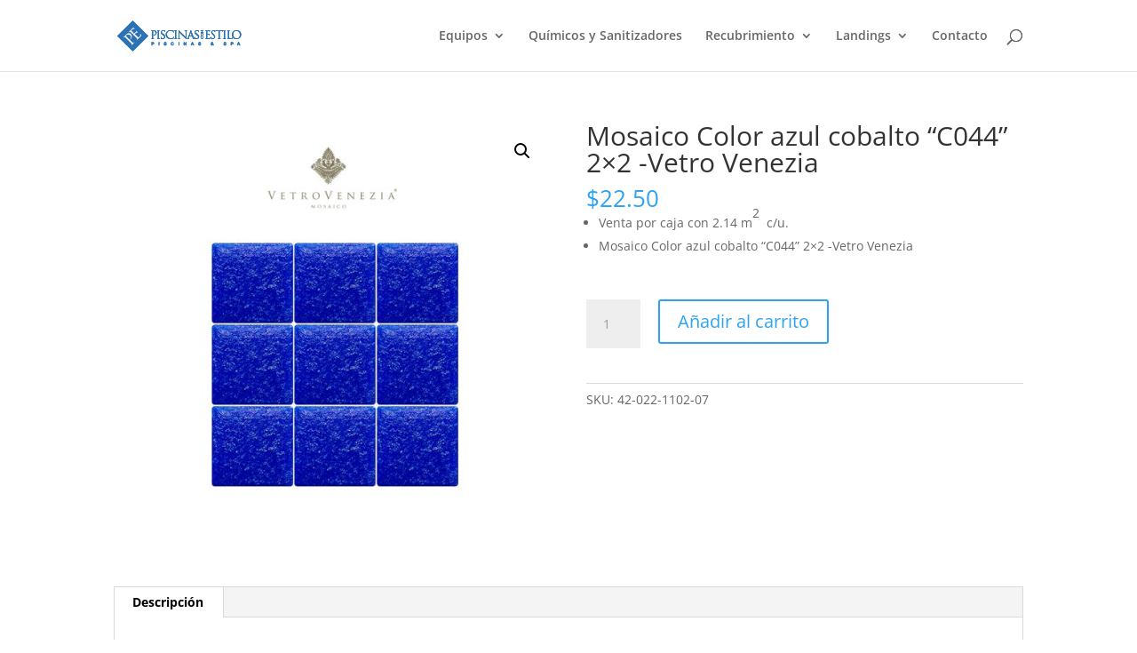

--- FILE ---
content_type: text/css
request_url: https://piscinasconestilo.com/wp-content/themes/Divi-child/style.css?ver=4.21.0
body_size: 795
content:
/*
Theme Name: Divi Child
Theme URI: http://www.elegantthemes.com/gallery/divi/
Template: Divi
Author: Elegant Themes
Author URI: http://www.elegantthemes.com
Description: Smart. Flexible. Beautiful. Divi is the most powerful theme in our collection.
Version: 4.11.1.1633745775
Updated: 2021-10-08 21:16:15

*/

tr.cart-subtotal {
    visibility: hidden;
    display: none;
}

.woocommerce-cart .tax_label, .woocommerce-checkout .tax_label {
    display: none;
}

#add_payment_method #payment div.payment_box, .woocommerce-cart #payment div.payment_box, .woocommerce-checkout #payment div.payment_box {
    visibility: hidden !important;
    display: none !important;
}

.entry-content table:not(.variations), body.et-pb-preview #main-content .container table {
    min-width: 100% !important;
}